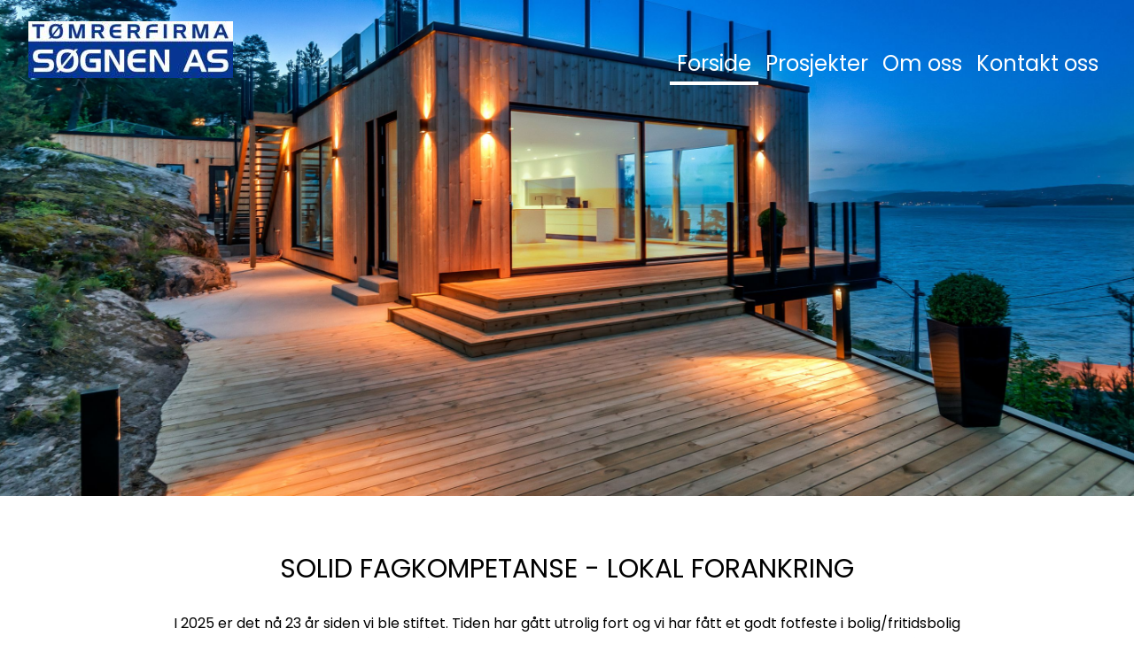

--- FILE ---
content_type: text/html;charset=UTF-8
request_url: https://sognen.no/
body_size: 2106
content:
<!DOCTYPE html><html lang="en"><head><meta charset="utf-8"><title>Tømrerfirma Søgnen</title><meta name="viewport" content="width=device-width,initial-scale=1"><link rel="stylesheet" href="/build/_assets/tailwind-EHZKWYA2.css"><link rel="stylesheet" href="/build/_assets/styles-G6ROXHGJ.css"></head><body class="text-base"><header class="relative h-72 sm:h-200 bg-cover bg-top" style="background-image:url(https://cdn.sanity.io/images/zqy1er7n/production/79527eedd3bd696d63b43b3cf684c0a21decfdbc-3872x2572.jpg?rect=0,631,3872,1659&amp;w=2880&amp;h=1234)"><div class="max-w-7xl mx-auto px-4 md:px-8"><nav class=" flex justify-between items-end text-white py-6 flex-wrap "><a href="/" class=""><img class="h-12 sm:h-16" src="https://cdn.sanity.io/images/zqy1er7n/production/d5d7be688d5ce16461200039932deefefb86b31c-1018x282.jpg?h=64" alt="Tømrerfirma Søgnen"></a><button data-collapse-toggle="navbar-cta" type="button" class="inline-flex items-center p-2 text-sm rounded-lg lg:hidden hover:ring-2 hover:ring-current -mr-3" aria-controls="navbar-cta" aria-expanded="true"><span class="sr-only">Åpne navigasjonsmeny</span><svg class="w-8 h-8" aria-hidden="true" fill="currentColor" viewBox="0 0 20 20" xmlns="http://www.w3.org/2000/svg"><path fill-rule="evenodd" d="M3 5a1 1 0 011-1h12a1 1 0 110 2H4a1 1 0 01-1-1zM3 10a1 1 0 011-1h12a1 1 0 110 2H4a1 1 0 01-1-1zM3 15a1 1 0 011-1h12a1 1 0 110 2H4a1 1 0 01-1-1z" clip-rule="evenodd"></path></svg></button><ul class="lg:flex gap-8 hidden"><li><a aria-current="page" class="text-2xl shadow-current shadow-header-link hover:shadow-header-link-active transition-shadow p-2 shadow-header-link-active" href="/">Forside</a></li><li><a class="text-2xl shadow-current shadow-header-link hover:shadow-header-link-active transition-shadow p-2" href="/prosjekter">Prosjekter</a></li><li><a class="text-2xl shadow-current shadow-header-link hover:shadow-header-link-active transition-shadow p-2" href="/om-oss">Om oss</a></li><li><a class="text-2xl shadow-current shadow-header-link hover:shadow-header-link-active transition-shadow p-2" href="/kontakt-oss">Kontakt oss</a></li></ul><div class="relative w-full"><ul class="lg:hidden gap-8 flex-auto w-full flex flex-col p-4 mt-4 border border-gray-100 rounded-md bg-gray-50 text-black absolute left-0 top-0 hidden flex"><div class="items-center justify-between w-full hidden" id="navbar-cta"><li class="mb-2"><a aria-current="page" class="inline-block hover:scale-105 hover:underline active" href="/">Forside</a></li><li class="mb-2"><a class="inline-block hover:scale-105 hover:underline" href="/prosjekter">Prosjekter</a></li><li class="mb-2"><a class="inline-block hover:scale-105 hover:underline" href="/om-oss">Om oss</a></li><li class="mb-2"><a class="inline-block hover:scale-105 hover:underline" href="/kontakt-oss">Kontakt oss</a></li></div></ul></div></nav></div><div class="absolute bottom-6 sm:bottom-8 md:bottom-12 right-4 md:right-8 block lg:hidden"><a class="px-6 py-2 text-lg bg-slate-700 text-white transition-colors hover:bg-slate-600 hover:underline rounded sm:text-xl sm:px-8 sm:py-4" href="/kontakt-oss">Ta kontakt</a></div></header><div><div class="max-w-7xl mx-auto px-4 md:px-8"><h1 class="text-center uppercase sm:mt-16 mt-8 mb-8 text-3xl">Solid fagkompetanse - lokal forankring</h1><p class="text-center mx-auto max-w-4xl mb-8">I 2025 er det nå 23 år siden vi ble stiftet. Tiden har gått utrolig fort og vi har fått et godt fotfeste i bolig/fritidsbolig marked på Nesodden der vi ønsker å være profilert som kvalitets-leverandør til kunden. Vi ønsker derfor å rette en stor takk til alle våre kunder og forbindelser som har fulgt oss på veien i disse årene. Vi lever av de referansene vi har her på Nesodden. Det er også grunn til å takke ansatte som sørger for å holde hjulene i gang. Vi har ansatte med lang erfaring i bransjen.</p><div class="grid gap-8 grid-cols-1 mb-16 md:grid-cols-3 sm:grid-cols-2"><div class="px-8 py-6 bg-gradient-to-b from-slate-200 via-slate-100 to-slate-200 rounded flex flex-wrap  relative"><div class="text-2xl mb-4 w-full">Tilbygg</div><div class="mb-8 text-base w-full">Hva koster egentlig tilbygget og hvor fort kan det stå klart for deg?</div><div class="self-end w-full"><a class="px-4 py-2 bg-slate-400 transition-colors hover:bg-slate-300 hover:underline rounded" href="/tjenester/tilbygg">Les mer</a></div></div><div class="px-8 py-6 bg-gradient-to-b from-slate-200 via-slate-100 to-slate-200 rounded flex flex-wrap  relative"><div class="text-2xl mb-4 w-full">Nybygg</div><div class="mb-8 text-base w-full">Har du bestemt deg for å føre opp ny bolig. Vi tar hele prosessen.</div><div class="self-end w-full"><a class="px-4 py-2 bg-slate-400 transition-colors hover:bg-slate-300 hover:underline rounded" href="/tjenester/nybygg">Les mer</a></div></div><div class="px-8 py-6 bg-gradient-to-b from-slate-200 via-slate-100 to-slate-200 rounded flex flex-wrap  relative"><div class="text-2xl mb-4 w-full">Oppgradering</div><div class="mb-8 text-base w-full">Vi har oppgradert trygge og varme boliger på Nesodden siden 2002.</div><div class="self-end w-full"><a class="px-4 py-2 bg-slate-400 transition-colors hover:bg-slate-300 hover:underline rounded" href="/tjenester/oppgradering">Les mer</a></div></div><div class="px-8 py-6 bg-gradient-to-b from-slate-200 via-slate-100 to-slate-200 rounded flex flex-wrap  relative"><div class="text-2xl mb-4 w-full">Blikkenslager</div><div class="mb-8 text-base w-full">Vi leverer blikkenslagertjenester. Store eller små oppdrag!</div><div class="self-end w-full"><a class="px-4 py-2 bg-slate-400 transition-colors hover:bg-slate-300 hover:underline rounded" href="/tjenester/blikkenslager">Les mer</a></div></div><div class="px-8 py-6 bg-gradient-to-b from-slate-200 via-slate-100 to-slate-200 rounded flex flex-wrap  relative"><div class="text-2xl mb-4 w-full">Bistand</div><div class="mb-8 text-base w-full">Teknisk tilstandsvurdering, tredjepartskontroll, fuktskade undersøkelser mm.</div><div class="self-end w-full"><a class="px-4 py-2 bg-slate-400 transition-colors hover:bg-slate-300 hover:underline rounded" href="/tjenester/bistand">Les mer</a></div></div><div class="px-8 py-6 bg-gradient-to-b from-slate-200 via-slate-100 to-slate-200 rounded flex flex-wrap  relative"><div class="text-2xl mb-4 w-full">Restaurering</div><div class="mb-8 text-base w-full">Gamle hus tas vare på og fremgangs metoden skal være riktig!</div><div class="self-end w-full"><a class="px-4 py-2 bg-slate-400 transition-colors hover:bg-slate-300 hover:underline rounded" href="/tjenester/restaurering">Les mer</a></div></div></div></div></div><div class="max-w-7xl mx-auto px-4 md:px-8"><img src="/sognen-2.jpg" alt="Solid fagkompetanse - lokal forankring"></div><footer class="bg-slate-200 bg-top py-12"><div class="max-w-7xl mx-auto px-4 md:px-8"><h1>Tømrerfirma Søgnen AS</h1><div class="block md:grid grid-cols-footer"><div class="mb-8 md:mb-0"><h4>Orgnummer: <span class="whitespace-nowrap">923 576 541</span></h4><h4>Besøksaddresse: Fjellstrandveien 33, 1458 Fjellstrand</h4></div><div><a class="inline-block hover:scale-105 hover:underline" href="/personvern-og-cookies">Personvern og cookies</a></div></div></div></footer><link rel="modulepreload" href="/build/_shared/chunk-IKMT2YPP.js"><link rel="modulepreload" href="/build/_shared/chunk-EMCELUUH.js"><link rel="modulepreload" href="/build/_shared/chunk-TOAMQMCD.js"><link rel="modulepreload" href="/build/_shared/chunk-LI7GU6GN.js"><link rel="modulepreload" href="/build/_shared/chunk-POLRYYQX.js"><link rel="modulepreload" href="/build/_shared/chunk-VZY4FO4J.js"><link rel="modulepreload" href="/build/root-VEB5Y3JM.js"><link rel="modulepreload" href="/build/_shared/chunk-7JPKRPCC.js"><link rel="modulepreload" href="/build/routes/index-Q4F2B5OW.js"></body></html>

--- FILE ---
content_type: text/css; charset=UTF-8
request_url: https://sognen.no/build/_assets/styles-G6ROXHGJ.css
body_size: -127
content:
@import url("https://fonts.googleapis.com/css?family=Poppins:400");

body {
  background: white;
  font-family: "Poppins", sans-serif;
  scrollbar-gutter: stable both-edges;
}


--- FILE ---
content_type: application/javascript; charset=UTF-8
request_url: https://sognen.no/build/_shared/chunk-TOAMQMCD.js
body_size: 2982
content:
var Q=Object.create;var g=Object.defineProperty;var W=Object.getOwnPropertyDescriptor;var Y=Object.getOwnPropertyNames;var X=Object.getPrototypeOf,Z=Object.prototype.hasOwnProperty;var ee=e=>g(e,"__esModule",{value:!0});var re=(e,r)=>()=>(e&&(r=e(e=0)),r);var j=(e,r)=>()=>(r||e((r={exports:{}}).exports,r),r.exports);var te=(e,r,t,o)=>{if(r&&typeof r=="object"||typeof r=="function")for(let n of Y(r))!Z.call(e,n)&&(t||n!=="default")&&g(e,n,{get:()=>r[n],enumerable:!(o=W(r,n))||o.enumerable});return e},ne=(e,r)=>te(ee(g(e!=null?Q(X(e)):{},"default",!r&&e&&e.__esModule?{get:()=>e.default,enumerable:!0}:{value:e,enumerable:!0})),e);var b=j((ve,P)=>{"use strict";y();var w=Object.getOwnPropertySymbols,oe=Object.prototype.hasOwnProperty,ue=Object.prototype.propertyIsEnumerable;function ie(e){if(e==null)throw new TypeError("Object.assign cannot be called with null or undefined");return Object(e)}function fe(){try{if(!Object.assign)return!1;var e=new String("abc");if(e[5]="de",Object.getOwnPropertyNames(e)[0]==="5")return!1;for(var r={},t=0;t<10;t++)r["_"+String.fromCharCode(t)]=t;var o=Object.getOwnPropertyNames(r).map(function(i){return r[i]});if(o.join("")!=="0123456789")return!1;var n={};return"abcdefghijklmnopqrst".split("").forEach(function(i){n[i]=i}),Object.keys(Object.assign({},n)).join("")==="abcdefghijklmnopqrst"}catch{return!1}}P.exports=fe()?Object.assign:function(e,r){for(var t,o=ie(e),n,i=1;i<arguments.length;i++){t=Object(arguments[i]);for(var c in t)oe.call(t,c)&&(o[c]=t[c]);if(w){n=w(t);for(var f=0;f<n.length;f++)ue.call(t,n[f])&&(o[n[f]]=t[n[f]])}}return o}});var G=j(u=>{"use strict";y();var E=b(),v=60103,A=60106;u.Fragment=60107;u.StrictMode=60108;u.Profiler=60114;var I=60109,N=60110,U=60112;u.Suspense=60113;var F=60115,M=60116;typeof Symbol=="function"&&Symbol.for&&(l=Symbol.for,v=l("react.element"),A=l("react.portal"),u.Fragment=l("react.fragment"),u.StrictMode=l("react.strict_mode"),u.Profiler=l("react.profiler"),I=l("react.provider"),N=l("react.context"),U=l("react.forward_ref"),u.Suspense=l("react.suspense"),F=l("react.memo"),M=l("react.lazy"));var l,x=typeof Symbol=="function"&&Symbol.iterator;function ce(e){return e===null||typeof e!="object"?null:(e=x&&e[x]||e["@@iterator"],typeof e=="function"?e:null)}function h(e){for(var r="https://reactjs.org/docs/error-decoder.html?invariant="+e,t=1;t<arguments.length;t++)r+="&args[]="+encodeURIComponent(arguments[t]);return"Minified React error #"+e+"; visit "+r+" for the full message or use the non-minified dev environment for full errors and additional helpful warnings."}var D={isMounted:function(){return!1},enqueueForceUpdate:function(){},enqueueReplaceState:function(){},enqueueSetState:function(){}},L={};function d(e,r,t){this.props=e,this.context=r,this.refs=L,this.updater=t||D}d.prototype.isReactComponent={};d.prototype.setState=function(e,r){if(typeof e!="object"&&typeof e!="function"&&e!=null)throw Error(h(85));this.updater.enqueueSetState(this,e,r,"setState")};d.prototype.forceUpdate=function(e){this.updater.enqueueForceUpdate(this,e,"forceUpdate")};function T(){}T.prototype=d.prototype;function k(e,r,t){this.props=e,this.context=r,this.refs=L,this.updater=t||D}var C=k.prototype=new T;C.constructor=k;E(C,d.prototype);C.isPureReactComponent=!0;var $={current:null},V=Object.prototype.hasOwnProperty,B={key:!0,ref:!0,__self:!0,__source:!0};function z(e,r,t){var o,n={},i=null,c=null;if(r!=null)for(o in r.ref!==void 0&&(c=r.ref),r.key!==void 0&&(i=""+r.key),r)V.call(r,o)&&!B.hasOwnProperty(o)&&(n[o]=r[o]);var f=arguments.length-2;if(f===1)n.children=t;else if(1<f){for(var s=Array(f),a=0;a<f;a++)s[a]=arguments[a+2];n.children=s}if(e&&e.defaultProps)for(o in f=e.defaultProps,f)n[o]===void 0&&(n[o]=f[o]);return{$$typeof:v,type:e,key:i,ref:c,props:n,_owner:$.current}}function se(e,r){return{$$typeof:v,type:e.type,key:r,ref:e.ref,props:e.props,_owner:e._owner}}function R(e){return typeof e=="object"&&e!==null&&e.$$typeof===v}function le(e){var r={"=":"=0",":":"=2"};return"$"+e.replace(/[=:]/g,function(t){return r[t]})}var q=/\/+/g;function S(e,r){return typeof e=="object"&&e!==null&&e.key!=null?le(""+e.key):r.toString(36)}function _(e,r,t,o,n){var i=typeof e;(i==="undefined"||i==="boolean")&&(e=null);var c=!1;if(e===null)c=!0;else switch(i){case"string":case"number":c=!0;break;case"object":switch(e.$$typeof){case v:case A:c=!0}}if(c)return c=e,n=n(c),e=o===""?"."+S(c,0):o,Array.isArray(n)?(t="",e!=null&&(t=e.replace(q,"$&/")+"/"),_(n,r,t,"",function(a){return a})):n!=null&&(R(n)&&(n=se(n,t+(!n.key||c&&c.key===n.key?"":(""+n.key).replace(q,"$&/")+"/")+e)),r.push(n)),1;if(c=0,o=o===""?".":o+":",Array.isArray(e))for(var f=0;f<e.length;f++){i=e[f];var s=o+S(i,f);c+=_(i,r,t,s,n)}else if(s=ce(e),typeof s=="function")for(e=s.call(e),f=0;!(i=e.next()).done;)i=i.value,s=o+S(i,f++),c+=_(i,r,t,s,n);else if(i==="object")throw r=""+e,Error(h(31,r==="[object Object]"?"object with keys {"+Object.keys(e).join(", ")+"}":r));return c}function m(e,r,t){if(e==null)return e;var o=[],n=0;return _(e,o,"","",function(i){return r.call(t,i,n++)}),o}function ae(e){if(e._status===-1){var r=e._result;r=r(),e._status=0,e._result=r,r.then(function(t){e._status===0&&(t=t.default,e._status=1,e._result=t)},function(t){e._status===0&&(e._status=2,e._result=t)})}if(e._status===1)return e._result;throw e._result}var H={current:null};function p(){var e=H.current;if(e===null)throw Error(h(321));return e}var pe={ReactCurrentDispatcher:H,ReactCurrentBatchConfig:{transition:0},ReactCurrentOwner:$,IsSomeRendererActing:{current:!1},assign:E};u.Children={map:m,forEach:function(e,r,t){m(e,function(){r.apply(this,arguments)},t)},count:function(e){var r=0;return m(e,function(){r++}),r},toArray:function(e){return m(e,function(r){return r})||[]},only:function(e){if(!R(e))throw Error(h(143));return e}};u.Component=d;u.PureComponent=k;u.__SECRET_INTERNALS_DO_NOT_USE_OR_YOU_WILL_BE_FIRED=pe;u.cloneElement=function(e,r,t){if(e==null)throw Error(h(267,e));var o=E({},e.props),n=e.key,i=e.ref,c=e._owner;if(r!=null){if(r.ref!==void 0&&(i=r.ref,c=$.current),r.key!==void 0&&(n=""+r.key),e.type&&e.type.defaultProps)var f=e.type.defaultProps;for(s in r)V.call(r,s)&&!B.hasOwnProperty(s)&&(o[s]=r[s]===void 0&&f!==void 0?f[s]:r[s])}var s=arguments.length-2;if(s===1)o.children=t;else if(1<s){f=Array(s);for(var a=0;a<s;a++)f[a]=arguments[a+2];o.children=f}return{$$typeof:v,type:e.type,key:n,ref:i,props:o,_owner:c}};u.createContext=function(e,r){return r===void 0&&(r=null),e={$$typeof:N,_calculateChangedBits:r,_currentValue:e,_currentValue2:e,_threadCount:0,Provider:null,Consumer:null},e.Provider={$$typeof:I,_context:e},e.Consumer=e};u.createElement=z;u.createFactory=function(e){var r=z.bind(null,e);return r.type=e,r};u.createRef=function(){return{current:null}};u.forwardRef=function(e){return{$$typeof:U,render:e}};u.isValidElement=R;u.lazy=function(e){return{$$typeof:M,_payload:{_status:-1,_result:e},_init:ae}};u.memo=function(e,r){return{$$typeof:F,type:e,compare:r===void 0?null:r}};u.useCallback=function(e,r){return p().useCallback(e,r)};u.useContext=function(e,r){return p().useContext(e,r)};u.useDebugValue=function(){};u.useEffect=function(e,r){return p().useEffect(e,r)};u.useImperativeHandle=function(e,r,t){return p().useImperativeHandle(e,r,t)};u.useLayoutEffect=function(e,r){return p().useLayoutEffect(e,r)};u.useMemo=function(e,r){return p().useMemo(e,r)};u.useReducer=function(e,r,t){return p().useReducer(e,r,t)};u.useRef=function(e){return p().useRef(e)};u.useState=function(e){return p().useState(e)};u.version="17.0.2"});var K=j((he,J)=>{"use strict";y();J.exports=G()});var O,y=re(()=>{O=ne(K())});export{re as a,j as b,ne as c,b as d,K as e,O as f,y as g};
/*
object-assign
(c) Sindre Sorhus
@license MIT
*/
/** @license React v17.0.2
 * react.production.min.js
 *
 * Copyright (c) Facebook, Inc. and its affiliates.
 *
 * This source code is licensed under the MIT license found in the
 * LICENSE file in the root directory of this source tree.
 */


--- FILE ---
content_type: application/javascript; charset=UTF-8
request_url: https://sognen.no/build/_shared/chunk-EMCELUUH.js
body_size: 13910
content:
import{a as Oe,c as ie,e as le,g as b}from"/build/_shared/chunk-TOAMQMCD.js";function ve(){return ve=Object.assign||function(e){for(var t=1;t<arguments.length;t++){var n=arguments[t];for(var r in n)Object.prototype.hasOwnProperty.call(n,r)&&(e[r]=n[r])}return e},ve.apply(this,arguments)}var wt=Oe(()=>{b()});function Nt(e){e===void 0&&(e={});var t=e,n=t.window,r=n===void 0?document.defaultView:n,a=r.history;function o(){var w=r.location,S=w.pathname,k=w.search,$=w.hash,V=a.state||{};return[V.idx,Et({pathname:S,search:k,hash:$,state:V.usr||null,key:V.key||"default"})]}var i=null;function s(){if(i)m.call(i),i=null;else{var w=j.Pop,S=o(),k=S[0],$=S[1];if(m.length){if(k!=null){var V=c-k;V&&(i={action:w,location:$,retry:function(){Y(V*-1)}},Y(V))}}else I(w)}}r.addEventListener(Nn,s);var p=j.Pop,l=o(),c=l[0],g=l[1],y=St(),m=St();c==null&&(c=0,a.replaceState(ve({},a.state,{idx:c}),""));function v(w){return typeof w=="string"?w:ge(w)}function P(w,S){return S===void 0&&(S=null),Et(ve({pathname:g.pathname,hash:"",search:""},typeof w=="string"?J(w):w,{state:S,key:Pn()}))}function A(w,S){return[{usr:w.state,key:w.key,idx:S},v(w)]}function H(w,S,k){return!m.length||(m.call({action:w,location:S,retry:k}),!1)}function I(w){p=w;var S=o();c=S[0],g=S[1],y.call({action:p,location:g})}function he(w,S){var k=j.Push,$=P(w,S);function V(){he(w,S)}if(H(k,$,V)){var G=A($,c+1),be=G[0],me=G[1];try{a.pushState(be,"",me)}catch{r.location.assign(me)}I(k)}}function pe(w,S){var k=j.Replace,$=P(w,S);function V(){pe(w,S)}if(H(k,$,V)){var G=A($,c),be=G[0],me=G[1];a.replaceState(be,"",me),I(k)}}function Y(w){a.go(w)}var W={get action(){return p},get location(){return g},createHref:v,push:he,replace:pe,go:Y,back:function(){Y(-1)},forward:function(){Y(1)},listen:function(S){return y.push(S)},block:function(S){var k=m.push(S);return m.length===1&&r.addEventListener(bt,xt),function(){k(),m.length||r.removeEventListener(bt,xt)}}};return W}function xt(e){e.preventDefault(),e.returnValue=""}function St(){var e=[];return{get length(){return e.length},push:function(n){return e.push(n),function(){e=e.filter(function(r){return r!==n})}},call:function(n){e.forEach(function(r){return r&&r(n)})}}}function Pn(){return Math.random().toString(36).substr(2,8)}function ge(e){var t=e.pathname,n=t===void 0?"/":t,r=e.search,a=r===void 0?"":r,o=e.hash,i=o===void 0?"":o;return a&&a!=="?"&&(n+=a.charAt(0)==="?"?a:"?"+a),i&&i!=="#"&&(n+=i.charAt(0)==="#"?i:"#"+i),n}function J(e){var t={};if(e){var n=e.indexOf("#");n>=0&&(t.hash=e.substr(n),e=e.substr(0,n));var r=e.indexOf("?");r>=0&&(t.search=e.substr(r),e=e.substr(0,r)),e&&(t.pathname=e)}return t}var j,Et,bt,Nn,Re=Oe(()=>{b();wt();(function(e){e.Pop="POP",e.Push="PUSH",e.Replace="REPLACE"})(j||(j={}));Et=function(e){return e},bt="beforeunload",Nn="popstate"});function q(e,t){if(!e)throw new Error(t)}function Lt(e){return Qe(e.context)}function Be(e){let{basename:t="/",children:n=null,location:r,navigationType:a=j.Pop,navigator:o,static:i=!1}=e;ce()&&q(!1);let s=Mt(t),p=(0,x.useMemo)(()=>({basename:s,navigator:o,static:i}),[s,o,i]);typeof r=="string"&&(r=J(r));let{pathname:l="/",search:c="",hash:g="",state:y=null,key:m="default"}=r,v=(0,x.useMemo)(()=>{let P=Ot(l,s);return P==null?null:{pathname:P,search:c,hash:g,state:y,key:m}},[s,l,c,g,y,m]);return v==null?null:(0,x.createElement)(Me.Provider,{value:p},(0,x.createElement)(_e.Provider,{children:n,value:{location:v,navigationType:a}}))}function se(e){ce()||q(!1);let{basename:t,navigator:n}=(0,x.useContext)(Me),{hash:r,pathname:a,search:o}=ee(e),i=a;if(t!=="/"){let s=Wn(e),p=s!=null&&s.endsWith("/");i=a==="/"?t+(p?"/":""):Z([t,a])}return n.createHref({pathname:i,search:o,hash:r})}function ce(){return(0,x.useContext)(_e)!=null}function M(){return ce()||q(!1),(0,x.useContext)(_e).location}function Ln(e){ce()||q(!1);let{pathname:t}=M();return(0,x.useMemo)(()=>et(e,t),[t,e])}function ue(){ce()||q(!1);let{basename:e,navigator:t}=(0,x.useContext)(Me),{matches:n}=(0,x.useContext)(we),{pathname:r}=M(),a=JSON.stringify(n.map(s=>s.pathnameBase)),o=(0,x.useRef)(!1);return(0,x.useEffect)(()=>{o.current=!0}),(0,x.useCallback)(function(s,p){if(p===void 0&&(p={}),!o.current)return;if(typeof s=="number"){t.go(s);return}let l=Dt(s,JSON.parse(a),r);e!=="/"&&(l.pathname=Z([e,l.pathname])),(p.replace?t.replace:t.push)(l,p.state)},[e,t,a,r])}function Qe(e){let t=(0,x.useContext)(we).outlet;return t&&(0,x.createElement)(Cn.Provider,{value:e},t)}function ee(e){let{matches:t}=(0,x.useContext)(we),{pathname:n}=M(),r=JSON.stringify(t.map(a=>a.pathnameBase));return(0,x.useMemo)(()=>Dt(e,JSON.parse(r),n),[e,r,n])}function Ze(e,t){ce()||q(!1);let{matches:n}=(0,x.useContext)(we),r=n[n.length-1],a=r?r.params:{},o=r?r.pathname:"/",i=r?r.pathnameBase:"/",s=r&&r.route,p=M(),l;if(t){var c;let v=typeof t=="string"?J(t):t;i==="/"||((c=v.pathname)==null?void 0:c.startsWith(i))||q(!1),l=v}else l=p;let g=l.pathname||"/",y=i==="/"?g:g.slice(i.length)||"/",m=Te(e,{pathname:y});return Hn(m&&m.map(v=>Object.assign({},v,{params:Object.assign({},a,v.params),pathname:Z([i,v.pathname]),pathnameBase:v.pathnameBase==="/"?i:Z([i,v.pathnameBase])})),n)}function Te(e,t,n){n===void 0&&(n="/");let r=typeof t=="string"?J(t):t,a=Ot(r.pathname||"/",n);if(a==null)return null;let o=Ct(e);kn(o);let i=null;for(let s=0;i==null&&s<o.length;++s)i=An(o[s],a);return i}function Ct(e,t,n,r){return t===void 0&&(t=[]),n===void 0&&(n=[]),r===void 0&&(r=""),e.forEach((a,o)=>{let i={relativePath:a.path||"",caseSensitive:a.caseSensitive===!0,childrenIndex:o,route:a};i.relativePath.startsWith("/")&&(i.relativePath.startsWith(r)||q(!1),i.relativePath=i.relativePath.slice(r.length));let s=Z([r,i.relativePath]),p=n.concat(i);a.children&&a.children.length>0&&(a.index===!0&&q(!1),Ct(a.children,t,p,s)),!(a.path==null&&!a.index)&&t.push({path:s,score:In(s,a.index),routesMeta:p})}),t}function kn(e){e.sort((t,n)=>t.score!==n.score?n.score-t.score:Fn(t.routesMeta.map(r=>r.childrenIndex),n.routesMeta.map(r=>r.childrenIndex)))}function In(e,t){let n=e.split("/"),r=n.length;return n.some(Pt)&&(r+=Tn),t&&(r+=Mn),n.filter(a=>!Pt(a)).reduce((a,o)=>a+(Dn.test(o)?On:o===""?_n:Bn),r)}function Fn(e,t){return e.length===t.length&&e.slice(0,-1).every((r,a)=>r===t[a])?e[e.length-1]-t[t.length-1]:0}function An(e,t){let{routesMeta:n}=e,r={},a="/",o=[];for(let i=0;i<n.length;++i){let s=n[i],p=i===n.length-1,l=a==="/"?t:t.slice(a.length)||"/",c=et({path:s.relativePath,caseSensitive:s.caseSensitive,end:p},l);if(!c)return null;Object.assign(r,c.params);let g=s.route;o.push({params:r,pathname:Z([a,c.pathname]),pathnameBase:Mt(Z([a,c.pathnameBase])),route:g}),c.pathnameBase!=="/"&&(a=Z([a,c.pathnameBase]))}return o}function Hn(e,t){return t===void 0&&(t=[]),e==null?null:e.reduceRight((n,r,a)=>(0,x.createElement)(we.Provider,{children:r.route.element!==void 0?r.route.element:n,value:{outlet:n,matches:t.concat(e.slice(0,a+1))}}),null)}function et(e,t){typeof e=="string"&&(e={path:e,caseSensitive:!1,end:!0});let[n,r]=$n(e.path,e.caseSensitive,e.end),a=t.match(n);if(!a)return null;let o=a[0],i=o.replace(/(.)\/+$/,"$1"),s=a.slice(1);return{params:r.reduce((l,c,g)=>{if(c==="*"){let y=s[g]||"";i=o.slice(0,o.length-y.length).replace(/(.)\/+$/,"$1")}return l[c]=Vn(s[g]||"",c),l},{}),pathname:o,pathnameBase:i,pattern:e}}function $n(e,t,n){t===void 0&&(t=!1),n===void 0&&(n=!0);let r=[],a="^"+e.replace(/\/*\*?$/,"").replace(/^\/*/,"/").replace(/[\\.*+^$?{}|()[\]]/g,"\\$&").replace(/:(\w+)/g,(i,s)=>(r.push(s),"([^\\/]+)"));return e.endsWith("*")?(r.push("*"),a+=e==="*"||e==="/*"?"(.*)$":"(?:\\/(.+)|\\/*)$"):a+=n?"\\/*$":"(?:(?=[.~-]|%[0-9A-F]{2})|\\b|\\/|$)",[new RegExp(a,t?void 0:"i"),r]}function Vn(e,t){try{return decodeURIComponent(e)}catch{return e}}function kt(e,t){t===void 0&&(t="/");let{pathname:n,search:r="",hash:a=""}=typeof e=="string"?J(e):e;return{pathname:n?n.startsWith("/")?n:Un(n,t):t,search:jn(r),hash:Jn(a)}}function Un(e,t){let n=t.replace(/\/+$/,"").split("/");return e.split("/").forEach(a=>{a===".."?n.length>1&&n.pop():a!=="."&&n.push(a)}),n.length>1?n.join("/"):"/"}function Dt(e,t,n){let r=typeof e=="string"?J(e):e,a=e===""||r.pathname===""?"/":r.pathname,o;if(a==null)o=n;else{let s=t.length-1;if(a.startsWith("..")){let p=a.split("/");for(;p[0]==="..";)p.shift(),s-=1;r.pathname=p.join("/")}o=s>=0?t[s]:"/"}let i=kt(r,o);return a&&a!=="/"&&a.endsWith("/")&&!i.pathname.endsWith("/")&&(i.pathname+="/"),i}function Wn(e){return e===""||e.pathname===""?"/":typeof e=="string"?J(e).pathname:e.pathname}function Ot(e,t){if(t==="/")return e;if(!e.toLowerCase().startsWith(t.toLowerCase()))return null;let n=e.charAt(t.length);return n&&n!=="/"?null:e.slice(t.length)||"/"}var x,Me,_e,we,Cn,Dn,On,Mn,_n,Bn,Tn,Pt,Z,Mt,jn,Jn,tt=Oe(()=>{b();x=ie(le());Re();Re();Me=(0,x.createContext)(null),_e=(0,x.createContext)(null),we=(0,x.createContext)({outlet:null,matches:[]});Cn=(0,x.createContext)(null);Dn=/^:\w+$/,On=3,Mn=2,_n=1,Bn=10,Tn=-2,Pt=e=>e==="*";Z=e=>e.join("/").replace(/\/\/+/g,"/"),Mt=e=>e.replace(/\/+$/,"").replace(/^\/*/,"/"),jn=e=>!e||e==="?"?"":e.startsWith("?")?e:"?"+e,Jn=e=>!e||e==="#"?"":e.startsWith("#")?e:"#"+e});function Ie(){return Ie=Object.assign||function(e){for(var t=1;t<arguments.length;t++){var n=arguments[t];for(var r in n)Object.prototype.hasOwnProperty.call(n,r)&&(e[r]=n[r])}return e},Ie.apply(this,arguments)}function _t(e,t){if(e==null)return{};var n={},r=Object.keys(e),a,o;for(o=0;o<r.length;o++)a=r[o],!(t.indexOf(a)>=0)&&(n[a]=e[a]);return n}function Gn(e){return!!(e.metaKey||e.altKey||e.ctrlKey||e.shiftKey)}function Qn(e,t){let{target:n,replace:r,state:a}=t===void 0?{}:t,o=ue(),i=M(),s=ee(e);return(0,T.useCallback)(p=>{if(p.button===0&&(!n||n==="_self")&&!Gn(p)){p.preventDefault();let l=!!r||ge(i)===ge(s);o(e,{replace:l,state:a})}},[i,o,s,r,a,n,e])}function Zn(e){let t=(0,T.useRef)(nt(e)),n=M(),r=(0,T.useMemo)(()=>{let i=nt(n.search);for(let s of t.current.keys())i.has(s)||t.current.getAll(s).forEach(p=>{i.append(s,p)});return i},[n.search]),a=ue(),o=(0,T.useCallback)((i,s)=>{a("?"+nt(i),s)},[a]);return[r,o]}function nt(e){return e===void 0&&(e=""),new URLSearchParams(typeof e=="string"||Array.isArray(e)||e instanceof URLSearchParams?e:Object.keys(e).reduce((t,n)=>{let r=e[n];return t.concat(Array.isArray(r)?r.map(a=>[n,a]):[[n,r]])},[]))}var T,zn,qn,rt,Bt,Ne=Oe(()=>{b();T=ie(le());tt();tt();zn=["onClick","reloadDocument","replace","state","target","to"],qn=["aria-current","caseSensitive","className","end","style","to","children"];rt=(0,T.forwardRef)(function(t,n){let{onClick:r,reloadDocument:a,replace:o=!1,state:i,target:s,to:p}=t,l=_t(t,zn),c=se(p),g=Qn(p,{replace:o,state:i,target:s});function y(m){r&&r(m),!m.defaultPrevented&&!a&&g(m)}return(0,T.createElement)("a",Ie({},l,{href:c,onClick:y,ref:n,target:s}))}),Bt=(0,T.forwardRef)(function(t,n){let{"aria-current":r="page",caseSensitive:a=!1,className:o="",end:i=!1,style:s,to:p,children:l}=t,c=_t(t,qn),g=M(),y=ee(p),m=g.pathname,v=y.pathname;a||(m=m.toLowerCase(),v=v.toLowerCase());let P=m===v||!i&&m.startsWith(v)&&m.charAt(v.length)==="/",A=P?r:void 0,H;typeof o=="function"?H=o({isActive:P}):H=[o,P?"active":null].filter(Boolean).join(" ");let I=typeof s=="function"?s({isActive:P}):s;return(0,T.createElement)(rt,Ie({},c,{"aria-current":A,className:H,ref:n,style:I,to:p}),typeof l=="function"?l({isActive:P}):l)})});b();Re();var ne=ie(le());b();b();function D(){return D=Object.assign||function(e){for(var t=1;t<arguments.length;t++){var n=arguments[t];for(var r in n)Object.prototype.hasOwnProperty.call(n,r)&&(e[r]=n[r])}return e},D.apply(this,arguments)}var f=ie(le());Ne();b();var L=ie(le());var Fe=class extends L.default.Component{constructor(t){super(t);this.state={error:t.error||null,location:t.location}}static getDerivedStateFromError(t){return{error:t}}static getDerivedStateFromProps(t,n){return n.location!==t.location?{error:t.error||null,location:t.location}:{error:t.error||n.error,location:n.location}}render(){return this.state.error?L.default.createElement(this.props.component,{error:this.state.error}):this.props.children}};function Tt({error:e}){return console.error(e),L.default.createElement("html",{lang:"en"},L.default.createElement("head",null,L.default.createElement("meta",{charSet:"utf-8"}),L.default.createElement("meta",{name:"viewport",content:"width=device-width,initial-scale=1,viewport-fit=cover"}),L.default.createElement("title",null,"Application Error!")),L.default.createElement("body",null,L.default.createElement("main",{style:{fontFamily:"system-ui, sans-serif",padding:"2rem"}},L.default.createElement("h1",{style:{fontSize:"24px"}},"Application Error"),L.default.createElement("pre",{style:{padding:"2rem",background:"hsla(10, 50%, 50%, 0.1)",color:"red",overflow:"auto"}},e.stack)),L.default.createElement("script",{dangerouslySetInnerHTML:{__html:`
              console.log(
                "\u{1F4BF} Hey developer\u{1F44B}. You can provide a way better UX than this when your app throws errors. Check out https://remix.run/guides/errors for more information."
              );
            `}})))}var It=L.default.createContext(void 0);function er(){return(0,L.useContext)(It)}function at({catch:e,component:t,children:n}){return e?L.default.createElement(It.Provider,{value:e},L.default.createElement(t,null)):L.default.createElement(L.default.Fragment,null,n)}function Ft(){let e=er();return L.default.createElement("html",{lang:"en"},L.default.createElement("head",null,L.default.createElement("meta",{charSet:"utf-8"}),L.default.createElement("meta",{name:"viewport",content:"width=device-width,initial-scale=1,viewport-fit=cover"}),L.default.createElement("title",null,"Unhandled Thrown Response!")),L.default.createElement("body",null,L.default.createElement("h1",{style:{fontFamily:"system-ui, sans-serif",padding:"2rem"}},e.status," ",e.statusText),L.default.createElement("script",{dangerouslySetInnerHTML:{__html:`
              console.log(
                "\u{1F4BF} Hey developer\u{1F44B}. You can provide a way better UX than this when your app throws 404s (and other responses). Check out https://remix.run/guides/not-found for more information."
              );
            `}})))}b();function O(e,t){if(e===!1||e===null||typeof e>"u")throw new Error(t)}b();Re();b();async function Ae(e,t){if(e.id in t)return t[e.id];try{let n=await import(e.module);return t[e.id]=n,n}catch{return window.location.reload(),new Promise(()=>{})}}function At(e,t,n){let r=e.map(o=>{var i;let s=t[o.route.id];return((i=s.links)===null||i===void 0?void 0:i.call(s))||[]}).flat(1),a=rr(e,n);return ar(r,a)}async function Ht(e){if(!e.links)return;let t=e.links();if(!t)return;let n=[];for(let a of t)!He(a)&&a.rel==="stylesheet"&&n.push({...a,rel:"preload",as:"style"});let r=n.filter(a=>!a.media||window.matchMedia(a.media).matches);await Promise.all(r.map(tr))}async function tr(e){return new Promise(t=>{let n=document.createElement("link");Object.assign(n,e);function r(){document.head.contains(n)&&document.head.removeChild(n)}n.onload=()=>{r(),t()},n.onerror=()=>{r(),t()},document.head.appendChild(n)})}function He(e){return e!=null&&typeof e.page=="string"}function nr(e){return e!=null&&typeof e.rel=="string"&&typeof e.href=="string"}async function $t(e,t){return(await Promise.all(e.map(async r=>{let a=await Ae(r.route,t);return a.links?a.links():[]}))).flat(1).filter(nr).filter(r=>r.rel==="stylesheet"||r.rel==="preload").map(({rel:r,...a})=>r==="preload"?{rel:"prefetch",...a}:{rel:"prefetch",as:"style",...a})}function ot(e,t,n,r,a){let o=Wt(e),i=(l,c)=>n[c]?l.route.id!==n[c].route.id:!0,s=(l,c)=>{var g;return n[c].pathname!==l.pathname||((g=n[c].route.path)===null||g===void 0?void 0:g.endsWith("*"))&&n[c].params["*"]!==l.params["*"]};return a==="data"&&r.search!==o.search?t.filter((l,c)=>l.route.hasLoader?i(l,c)||s(l,c)?!0:l.route.shouldReload?l.route.shouldReload({params:l.params,prevUrl:new URL(r.pathname+r.search+r.hash,window.origin),url:new URL(e,window.origin)}):!0:!1):t.filter((l,c)=>(a==="assets"||l.route.hasLoader)&&(i(l,c)||s(l,c)))}function Vt(e,t,n){let r=Wt(e);return it(t.filter(a=>n.routes[a.route.id].hasLoader).map(a=>{let{pathname:o,search:i}=r,s=new URLSearchParams(i);return s.set("_data",a.route.id),`${o}?${s}`}))}function Ut(e,t){return it(e.map(n=>{let r=t.routes[n.route.id],a=[r.module];return r.imports&&(a=a.concat(r.imports)),a}).flat(1))}function rr(e,t){return it(e.map(n=>{let r=t.routes[n.route.id],a=[r.module];return r.imports&&(a=a.concat(r.imports)),a}).flat(1))}function it(e){return[...new Set(e)]}function ar(e,t){let n=new Set,r=new Set(t);return e.reduce((a,o)=>{if(!He(o)&&o.as==="script"&&o.href&&r.has(o.href))return a;let s=JSON.stringify(o);return n.has(s)||(n.add(s),a.push(o)),a},[])}function Wt(e){let t=J(e);return t.search===void 0&&(t.search=""),t}b();function lt(e){return{__html:e}}b();var Zt=ie(le());b();function st(e){return e instanceof Response&&e.headers.get("X-Remix-Catch")!=null}function or(e){return e instanceof Response&&e.headers.get("X-Remix-Error")!=null}function jt(e){return e instanceof Response&&e.headers.get("X-Remix-Redirect")!=null}async function ct(e,t,n,r){e.searchParams.set("_data",t);let a=r?ir(r,n):{credentials:"same-origin",signal:n},o=await fetch(e.href,a);if(or(o)){let i=await o.json(),s=new Error(i.message);return s.stack=i.stack,s}return o}async function Pe(e){let t=e.headers.get("Content-Type");return t&&/\bapplication\/json\b/.test(t)?e.json():e.text()}function ir(e,t){let{encType:n,method:r,formData:a}=e,o,i=a;if(n==="application/x-www-form-urlencoded"){i=new URLSearchParams;for(let[s,p]of a)O(typeof p=="string",'File inputs are not supported with encType "application/x-www-form-urlencoded", please use "multipart/form-data" instead.'),i.append(s,p);o={"Content-Type":n}}return{method:r,body:i,signal:t,credentials:"same-origin",headers:o}}b();Re();b();Ne();function de(e,t){let n=Te(e,t);return n?n.map(r=>({params:r.params,pathname:r.pathname,route:r.route})):null}var ke=class{constructor(t,n,r){this.status=t,this.statusText=n,this.data=r}};function Jt(e){return["POST","PUT","PATCH","DELETE"].includes(e.method)}function Yt(e){return e.method==="GET"}function We(e){return Boolean(e.state)&&e.state.isRedirect}function lr(e){return We(e)&&e.state.type==="loader"}function sr(e){return We(e)&&e.state.type==="action"}function cr(e){return We(e)&&e.state.type==="fetchAction"}function ur(e){return We(e)&&e.state.type==="loaderSubmission"}var je=class{constructor(t){this.location=typeof t=="string"?t:t.pathname+t.search}},te={state:"idle",submission:void 0,location:void 0,type:"idle"},dr={state:"idle",type:"init",data:void 0,submission:void 0};function Gt(e){let{routes:t}=e,n,r=new Map,a=0,o=-1,i=new Map,s=new Set,p=de(t,e.location);p||(p=[{params:{},pathname:"",route:t[0]}]);let l={location:e.location,loaderData:e.loaderData||{},actionData:e.actionData,catch:e.catch,error:e.error,catchBoundaryId:e.catchBoundaryId||null,errorBoundaryId:e.errorBoundaryId||null,matches:p,nextMatches:void 0,transition:te,fetchers:new Map};function c(d){d.transition&&d.transition===te&&(n=void 0),l=Object.assign({},l,d),e.onChange(l)}function g(){return l}function y(d){return l.fetchers.get(d)||dr}function m(d,u){l.fetchers.set(d,u)}function v(d){r.has(d)&&qe(d),i.delete(d),s.delete(d),l.fetchers.delete(d)}async function P(d){switch(d.type){case"navigation":{let{action:u,location:h,submission:R}=d,E=de(t,h);E?!R&&wn(h)?await me(h,E):u===j.Pop?await ze(h,E):R&&Jt(R)?await G(h,R,E):R&&Yt(R)?await be(h,R,E):sr(h)?await Rn(h,E):ur(h)?await vn(h,E):lr(h)?await yn(h,E):cr(h)?await gn(h,E):await ze(h,E):(E=[{params:{},pathname:"",route:t[0]}],await V(h,E)),o=-1;break}case"fetcher":{let{key:u,submission:h,href:R}=d,E=de(t,R);O(E,"No matches found"),r.has(u)&&qe(u);let C=I(new URL(R,window.location.href),E);h&&Jt(h)?await he(u,h,C):h&&Yt(h)?await w(R,u,h,C):await S(R,u,C);break}default:throw new Error(`Unknown data event type: ${d.type}`)}}function A(){K();for(let[,d]of r)d.abort()}function H(d){for(let u of d.searchParams.getAll("index"))if(u==="")return!0;return!1}function I(d,u){let h=u.slice(-1)[0];return!H(d)&&h.route.id.endsWith("/index")?u.slice(-2)[0]:h}async function he(d,u,h){let R=l.fetchers.get(d),E={state:"submitting",type:"actionSubmission",submission:u,data:(R==null?void 0:R.data)||void 0};m(d,E),c({fetchers:new Map(l.fetchers)});let C=new AbortController;r.set(d,C);let N=await Xt(u,h,C.signal);if(C.signal.aborted)return;if(Le(N)){let oe={isRedirect:!0,type:"fetchAction"};s.add(d),e.onRedirect(N.value.location,oe),m(d,{state:"loading",type:"actionRedirect",submission:u,data:void 0}),c({fetchers:new Map(l.fetchers)});return}if($(h,d,N)||await k(h,d,N))return;let _={state:"loading",type:"actionReload",data:N.value,submission:u};m(d,_),c({fetchers:new Map(l.fetchers)});let B=Ve(N)?N:void 0,X=Ce(N)?N:void 0,xe=++a;i.set(d,xe);let Se=l.nextMatches||l.matches,Ge=fe(l.transition.location||l.location),ae=await Kt(l,Ee(Ge),Se,C.signal,B,X,u,h.route.id,_);if(C.signal.aborted)return;i.delete(d),r.delete(d);let ye=zt(ae);if(ye){let oe={isRedirect:!0,type:"loader"};e.onRedirect(ye.location,oe);return}let[Q,gt]=qt(ae,l.matches,B),[bn,xn]=await ut(ae,l.matches,X),Sn={state:"idle",type:"done",data:N.value,submission:void 0};m(d,Sn);let Rt=W(xe);if(Rt&&Y(Rt),pe(xe)){let{transition:oe}=l;O(oe.state==="loading","Expected loading transition"),c({location:oe.location,matches:l.nextMatches,error:Q,errorBoundaryId:gt,catch:bn,catchBoundaryId:xn,loaderData:dt(l,ae,Se),actionData:oe.type==="actionReload"?l.actionData:void 0,transition:te,fetchers:new Map(l.fetchers)})}else c({fetchers:new Map(l.fetchers),error:Q,errorBoundaryId:gt,loaderData:dt(l,ae,Se)})}function pe(d){return l.transition.state==="loading"&&o<d?(K(),!0):!1}function Y(d){for(let u of d){let h=y(u),R={state:"idle",type:"done",data:h.data,submission:void 0};m(u,R)}}function W(d){let u=[];for(let[h,R]of i)if(R<d){let E=l.fetchers.get(h);O(E,`Expected fetcher: ${h}`),E.state==="loading"&&(qe(h),i.delete(h),u.push(h))}return u.length?u:!1}async function w(d,u,h,R){let E=l.fetchers.get(u),C={state:"submitting",type:"loaderSubmission",submission:h,data:(E==null?void 0:E.data)||void 0};m(u,C),c({fetchers:new Map(l.fetchers)});let N=new AbortController;r.set(u,N);let _=await ft(R,Ee(d),N.signal);if(r.delete(u),N.signal.aborted)return;if(Le(_)){let X={isRedirect:!0,type:"loader"};e.onRedirect(_.value.location,X);return}if($(R,u,_)||await k(R,u,_))return;let B={state:"idle",type:"done",data:_.value,submission:void 0};m(u,B),c({fetchers:new Map(l.fetchers)})}async function S(d,u,h){if(typeof AbortController>"u")throw new Error("handleLoaderFetch was called during the server render, but it shouldn't be. You are likely calling useFetcher.load() in the body of your component. Try moving it to a useEffect or a callback.");let R=l.fetchers.get(u),E={state:"loading",type:"normalLoad",submission:void 0,data:(R==null?void 0:R.data)||void 0};m(u,E),c({fetchers:new Map(l.fetchers)});let C=new AbortController;r.set(u,C);let N=await ft(h,Ee(d),C.signal);if(C.signal.aborted)return;if(r.delete(u),Le(N)){let B={isRedirect:!0,type:"loader"};e.onRedirect(N.value.location,B);return}if($(h,u,N)||await k(h,u,N))return;let _={state:"idle",type:"done",data:N.value,submission:void 0};m(u,_),c({fetchers:new Map(l.fetchers)})}async function k(d,u,h){if(Ce(h)){let R=Ue(d,l.matches);return l.fetchers.delete(u),c({transition:te,fetchers:new Map(l.fetchers),catch:{data:h.value.data,status:h.value.status,statusText:h.value.statusText},catchBoundaryId:R}),!0}return!1}function $(d,u,h){if(Ve(h)){let R=$e(d,l.matches);return l.fetchers.delete(u),c({fetchers:new Map(l.fetchers),error:h.value,errorBoundaryId:R}),!0}return!1}async function V(d,u){K(),c({transition:{state:"loading",type:"normalLoad",submission:void 0,location:d},nextMatches:u}),await Promise.resolve();let R=Ue(u[0],u);c({location:d,matches:u,catch:{data:null,status:404,statusText:"Not Found"},catchBoundaryId:R,transition:te})}async function G(d,u,h){K(),c({transition:{state:"submitting",type:"actionSubmission",submission:u,location:d},nextMatches:h});let E=new AbortController;n=E,!fr(u.action)&&h[h.length-1].route.id.endsWith("/index")&&(h=h.slice(0,-1));let C=h.slice(-1)[0],N=await Xt(u,C,E.signal);if(E.signal.aborted)return;if(Le(N)){let B={isRedirect:!0,type:"action"};e.onRedirect(N.value.location,B);return}if(Ce(N)){let[B,X]=await ut([N],h,N);c({transition:te,catch:B,catchBoundaryId:X});return}c({transition:{state:"loading",type:"actionReload",submission:u,location:d},actionData:{[C.route.id]:N.value}}),await re(d,h,u,C.route.id,N)}async function be(d,u,h){K(),c({transition:{state:"submitting",type:"loaderSubmission",submission:u,location:d},nextMatches:h}),await re(d,h,u)}async function me(d,u){K(),c({transition:{state:"loading",type:"normalLoad",submission:void 0,location:d},nextMatches:u}),await Promise.resolve(),c({location:d,matches:u,transition:te})}async function ze(d,u){K(),c({transition:{state:"loading",type:"normalLoad",submission:void 0,location:d},nextMatches:u}),await re(d,u)}async function yn(d,u){K(),c({transition:{state:"loading",type:"normalRedirect",submission:void 0,location:d},nextMatches:u}),await re(d,u)}async function vn(d,u){K(),O(l.transition.type==="loaderSubmission",`Unexpected transition: ${JSON.stringify(l.transition)}`);let{submission:h}=l.transition;c({transition:{state:"loading",type:"loaderSubmissionRedirect",submission:h,location:d},nextMatches:u}),await re(d,u,h)}async function gn(d,u){K(),c({transition:{state:"loading",type:"fetchActionRedirect",submission:void 0,location:d},nextMatches:u}),await re(d,u)}async function Rn(d,u){K(),O(l.transition.type==="actionSubmission"||l.transition.type==="actionReload",`Unexpected transition: ${JSON.stringify(l.transition)}`);let{submission:h}=l.transition;c({transition:{state:"loading",type:"actionRedirect",submission:h,location:d},nextMatches:u}),await re(d,u,h)}function wn(d){return fe(l.location)===fe(d)&&l.location.hash!==d.hash}async function re(d,u,h,R,E){let C=E&&Ve(E)?E:void 0,N=E&&Ce(E)?E:void 0,_=new AbortController;n=_,o=++a;let B=await Kt(l,Ee(fe(d)),u,_.signal,C,N,h,R);if(_.signal.aborted)return;let X=zt(B);if(X){if(l.transition.type==="actionReload"){let Q={isRedirect:!0,type:"action"};e.onRedirect(X.location,Q)}else if(l.transition.type==="loaderSubmission"){let Q={isRedirect:!0,type:"loaderSubmission"};e.onRedirect(X.location,Q)}else{let Q={isRedirect:!0,type:"loader"};e.onRedirect(X.location,Q)}return}let[xe,Se]=qt(B,u,C),[Ge,ae]=await ut(B,u,C);En();let ye=W(o);ye&&Y(ye),c({location:d,matches:u,error:xe,errorBoundaryId:Se,catch:Ge,catchBoundaryId:ae,loaderData:dt(l,B,u),actionData:l.transition.type==="actionReload"?l.actionData:void 0,transition:te,fetchers:ye?new Map(l.fetchers):l.fetchers})}function K(){n&&n.abort()}function qe(d){let u=r.get(d);O(u,`Expected fetch controller: ${d}`),u.abort(),r.delete(d)}function En(){let d=[];for(let u of s){let h=l.fetchers.get(u);O(h,`Expected fetcher: ${u}`),h.type==="actionRedirect"&&(s.delete(u),d.push(u))}Y(d)}return{send:P,getState:g,getFetcher:y,deleteFetcher:v,dispose:A,get _internalFetchControllers(){return r}}}function fr(e){let t=!1,n=new URLSearchParams(e.split("?",2)[1]||"");for(let r of n.getAll("index"))r||(t=!0);return t}async function Kt(e,t,n,r,a,o,i,s,p){let l=hr(e,t,n,a,o,i,s,p);return Promise.all(l.map(c=>ft(c,t,r)))}async function ft(e,t,n){O(e.route.loader,`Expected loader for ${e.route.id}`);try{let{params:r}=e,a=await e.route.loader({params:r,url:t,signal:n});return{match:e,value:a}}catch(r){return{match:e,value:r}}}async function Xt(e,t,n){if(!t.route.action)throw new Error(`Route "${t.route.id}" does not have an action, but you are trying to submit to it. To fix this, please add an \`action\` function to the route`);try{let r=await t.route.action({url:Ee(e.action),params:t.params,submission:e,signal:n});return{match:t,value:r}}catch(r){return{match:t,value:r}}}function hr(e,t,n,r,a,o,i,s){if(i&&(a||r)){let y=!1;n=n.filter(m=>y?!1:m.route.id===i?(y=!0,!1):!0)}let p=(y,m)=>e.matches[m]?y.route.id!==e.matches[m].route.id:!0,l=(y,m)=>{var v;return e.matches[m].pathname!==y.pathname||((v=e.matches[m].route.path)===null||v===void 0?void 0:v.endsWith("*"))&&e.matches[m].params["*"]!==y.params["*"]},c=(y,m)=>{if(!y.route.loader)return!1;if(p(y,m)||l(y,m))return!0;if(y.route.shouldReload){let v=Ee(fe(e.location));return y.route.shouldReload({prevUrl:v,url:t,submission:o,params:y.params})}return!0};return e.matches.length===1?n.filter(y=>!!y.route.loader):(s==null?void 0:s.type)==="actionReload"||e.transition.type==="actionReload"||e.transition.type==="actionRedirect"||fe(t)===fe(e.location)||t.searchParams.toString()!==e.location.search.substring(1)?n.filter(c):n.filter((y,m,v)=>(r||a)&&v.length-1===m?!1:y.route.loader&&(p(y,m)||l(y,m)))}function Le(e){return e.value instanceof je}function fe(e){return e.pathname+e.search}function zt(e){for(let t of e)if(Le(t))return t.value;return null}async function ut(e,t,n){let r;for(let o of e)if(Ce(o)){r=o;break}let a=async o=>({status:o.status,statusText:o.statusText,data:o.data});if(n&&r){let o=Ue(r.match,t);return[await a(n.value),o]}if(r){let o=Ue(r.match,t);return[await a(r.value),o]}return[void 0,void 0]}function qt(e,t,n){let r;for(let a of e)if(Ve(a)){r=a;break}if(n&&r){let a=$e(r.match,t);return[n.value,a]}if(n){let a=$e(n.match,t);return[n.value,a]}if(r){let a=$e(r.match,t);return[r.value,a]}return[void 0,void 0]}function Ue(e,t){let n=null;for(let r of t)if(r.route.CatchBoundary&&(n=r.route.id),r===e)break;return n}function $e(e,t){let n=null;for(let r of t)if(r.route.ErrorBoundary&&(n=r.route.id),r===e)break;return n}function dt(e,t,n){let r={};for(let{match:o,value:i}of t)r[o.route.id]=i;let a={};for(let{route:o}of n){let i=r[o.id]!==void 0?r[o.id]:e.loaderData[o.id];i!==void 0&&(a[o.id]=i)}return a}function Ce(e){return e.value instanceof ke}function Ve(e){return e.value instanceof Error}function Ee(e){return new URL(e,window.location.origin)}function pr(e,t,n){return{caseSensitive:!!e.caseSensitive,element:Zt.createElement(n,{id:e.id}),id:e.id,path:e.path,index:e.index,module:e.module,loader:yr(e,t),action:vr(e),shouldReload:mr(e,t),ErrorBoundary:e.hasErrorBoundary,CatchBoundary:e.hasCatchBoundary,hasLoader:e.hasLoader}}function ht(e,t,n,r){return Object.keys(e).filter(a=>e[a].parentId===r).map(a=>{let o=pr(e[a],t,n),i=ht(e,t,n,o.id);return i.length>0&&(o.children=i),o})}function mr(e,t){return r=>{let a=t[e.id];return O(a,`Expected route module to be loaded for ${e.id}`),a.unstable_shouldReload?a.unstable_shouldReload(r):!0}}async function Qt(e,t){let n=await Ae(e,t);return await Ht(n),n}function yr(e,t){return async({url:r,signal:a,submission:o})=>{if(e.hasLoader){let[i]=await Promise.all([ct(r,e.id,a,o),Qt(e,t)]);if(i instanceof Error)throw i;let s=await en(i);if(s)return s;if(st(i))throw new ke(i.status,i.statusText,await Pe(i.clone()));return Pe(i)}else await Qt(e,t)}}function vr(e){return e.hasAction?async({url:n,signal:r,submission:a})=>{let o=await ct(n,e.id,r,a);if(o instanceof Error)throw o;let i=await en(o);if(i)return i;if(st(o))throw new ke(o.status,o.statusText,await Pe(o.clone()));return Pe(o)}:void 0}async function en(e){if(jt(e)){let t=new URL(e.headers.get("X-Remix-Redirect"),window.location.origin);if(t.origin!==window.location.origin)await new Promise(()=>{window.location.replace(t.href)});else return new je(t.pathname+t.search)}return null}var an=f.createContext(void 0);function z(){let e=f.useContext(an);return O(e,"You must render this element inside a <Remix> element"),e}function on({context:e,action:t,location:n,navigator:r,static:a=!1}){let{manifest:o,routeData:i,actionData:s,routeModules:p,serverHandoffString:l,appState:c}=e,g=f.useMemo(()=>ht(o.routes,p,wr),[o,p]),[y,m]=f.useState(c),[v]=f.useState(()=>Gt({routes:g,actionData:s,loaderData:i,location:n,catch:c.catch,catchBoundaryId:c.catchBoundaryRouteId,onRedirect:r.replace,onChange:W=>{m({catch:W.catch,error:W.error,catchBoundaryRouteId:W.catchBoundaryId,loaderBoundaryRouteId:W.errorBoundaryId,renderBoundaryRouteId:null,trackBoundaries:!1,trackCatchBoundaries:!1})}})),P=f.useMemo(()=>({...r,push:(w,S)=>v.getState().transition.state!=="idle"?r.replace(w,S):r.push(w,S)}),[r,v]),{location:A,matches:H,loaderData:I,actionData:he}=v.getState();f.useEffect(()=>{let{location:W}=v.getState();n!==W&&v.send({type:"navigation",location:n,submission:kr(),action:t})},[v,n,t]);let pe=y.error&&y.renderBoundaryRouteId===null&&y.loaderBoundaryRouteId===null?ln(y.error):void 0,Y=y.catch&&y.catchBoundaryRouteId===null?y.catch:void 0;return f.createElement(an.Provider,{value:{matches:H,manifest:o,appState:y,routeModules:p,serverHandoffString:l,clientRoutes:g,routeData:I,actionData:he,transitionManager:v}},f.createElement(Fe,{location:A,component:Tt,error:pe},f.createElement(at,{location:A,component:Ft,catch:Y},f.createElement(Be,{navigationType:t,location:A,navigator:P,static:a},f.createElement(gr,null)))))}function ln(e){let t=new Error(e.message);return t.stack=e.stack,t}function gr(){let{clientRoutes:e}=z();return Ze(e)||e[0].element}var sn=f.createContext(void 0);function cn(){let e=f.useContext(sn);return O(e,"You must render this element in a remix route element"),e}function Rr({id:e}){throw new Error(`Route "${e}" has no component! Please go add a \`default\` export in the route module file.
If you were trying to navigate or submit to a resource route, use \`<a>\` instead of \`<Link>\` or \`<Form reloadDocument>\`.`)}function wr({id:e}){let t=M(),{routeData:n,routeModules:r,appState:a}=z(),o=n[e],{default:i,CatchBoundary:s,ErrorBoundary:p}=r[e],l=i?f.createElement(i,null):f.createElement(Rr,{id:e}),c={data:o,id:e};if(s){let g=a.catch&&a.catchBoundaryRouteId===e?a.catch:void 0;a.trackCatchBoundaries&&(a.catchBoundaryRouteId=e),c=g?{id:e,get data(){console.error("You cannot `useLoaderData` in a catch boundary.")}}:{id:e,data:o},l=f.createElement(at,{location:t,component:s,catch:g},l)}if(p){let g=a.error&&(a.renderBoundaryRouteId===e||a.loaderBoundaryRouteId===e)?ln(a.error):void 0;a.trackBoundaries&&(a.renderBoundaryRouteId=e),c=g?{id:e,get data(){console.error("You cannot `useLoaderData` in an error boundary.")}}:{id:e,data:o},l=f.createElement(Fe,{location:t,component:p,error:g},l)}return f.createElement(sn.Provider,{value:c},l)}function un(e,t){let[n,r]=f.useState(!1),[a,o]=f.useState(!1),{onFocus:i,onBlur:s,onMouseEnter:p,onMouseLeave:l,onTouchStart:c}=t;f.useEffect(()=>{e==="render"&&o(!0)},[e]);let g=()=>{e==="intent"&&r(!0)},y=()=>{e==="intent"&&r(!1)};return f.useEffect(()=>{if(n){let m=setTimeout(()=>{o(!0)},100);return()=>{clearTimeout(m)}}},[n]),[a,{onFocus:De(i,g),onBlur:De(s,y),onMouseEnter:De(p,g),onMouseLeave:De(l,y),onTouchStart:De(c,g)}]}var dn=f.forwardRef(({to:e,prefetch:t="none",...n},r)=>{let a=se(e),[o,i]=un(t,n);return f.createElement(f.Fragment,null,f.createElement(Bt,D({ref:r,to:e},n,i)),o?f.createElement(Je,{page:a}):null)});dn.displayName="NavLink";var fn=f.forwardRef(({to:e,prefetch:t="none",...n},r)=>{let a=se(e),[o,i]=un(t,n);return f.createElement(f.Fragment,null,f.createElement(rt,D({ref:r,to:e},n,i)),o?f.createElement(Je,{page:a}):null)});fn.displayName="Link";function De(e,t){return n=>{e&&e(n),n.defaultPrevented||t(n)}}function Er(){let{matches:e,routeModules:t,manifest:n}=z(),r=f.useMemo(()=>At(e,t,n),[e,t,n]);return f.createElement(f.Fragment,null,r.map(a=>He(a)?f.createElement(Je,D({key:a.page},a)):f.createElement("link",D({key:a.rel+a.href},a))))}function Je({page:e,...t}){let{clientRoutes:n}=z(),r=f.useMemo(()=>de(n,e),[n,e]);return r?f.createElement(xr,D({page:e,matches:r},t)):(console.warn(`Tried to prefetch ${e} but no routes matched.`),null)}function br(e){let{routeModules:t}=z(),[n,r]=f.useState([]);return f.useEffect(()=>{let a=!1;return $t(e,t).then(o=>{a||r(o)}),()=>{a=!0}},[e,t]),n}function xr({page:e,matches:t,...n}){let r=M(),{matches:a,manifest:o}=z(),i=f.useMemo(()=>ot(e,t,a,r,"data"),[e,t,a,r]),s=f.useMemo(()=>ot(e,t,a,r,"assets"),[e,t,a,r]),p=f.useMemo(()=>Vt(e,i,o),[i,e,o]),l=f.useMemo(()=>Ut(s,o),[s,o]),c=br(s);return f.createElement(f.Fragment,null,p.map(g=>f.createElement("link",D({key:g,rel:"prefetch",as:"fetch",href:g},n))),l.map(g=>f.createElement("link",D({key:g,rel:"modulepreload",href:g},n))),c.map(g=>f.createElement("link",D({key:g.href},g))))}function Sr(){let{matches:e,routeData:t,routeModules:n}=z(),r=M(),a={},o={};for(let i of e){let s=i.route.id,p=t[s],l=i.params,c=n[s];if(c.meta){let g=typeof c.meta=="function"?c.meta({data:p,parentsData:o,params:l,location:r}):c.meta;Object.assign(a,g)}o[s]=p}return f.createElement(f.Fragment,null,Object.entries(a).map(([i,s])=>{let p=i.startsWith("og:");return i==="title"?f.createElement("title",{key:"title"},s):["charset","charSet"].includes(i)?f.createElement("meta",{key:"charset",charSet:s}):Array.isArray(s)?s.map(l=>p?f.createElement("meta",{key:i+l,property:i,content:l}):f.createElement("meta",{key:i+l,name:i,content:l})):p?f.createElement("meta",{key:i,property:i,content:s}):f.createElement("meta",{key:i,name:i,content:s})}))}var tn=!1;function Nr(e){let{manifest:t,matches:n,pendingLocation:r,clientRoutes:a,serverHandoffString:o}=z();f.useEffect(()=>{tn=!0},[]);let i=f.useMemo(()=>{let c=o?`window.__remixContext = ${o};`:"",g=`${n.map((y,m)=>`import * as route${m} from ${JSON.stringify(t.routes[y.route.id].module)};`).join(`
`)}
window.__remixRouteModules = {${n.map((y,m)=>`${JSON.stringify(y.route.id)}:route${m}`).join(",")}};`;return f.createElement(f.Fragment,null,f.createElement("script",D({},e,{suppressHydrationWarning:!0,dangerouslySetInnerHTML:lt(c)})),f.createElement("script",D({},e,{src:t.url})),f.createElement("script",D({},e,{dangerouslySetInnerHTML:lt(g),type:"module"})),f.createElement("script",D({},e,{src:t.entry.module,type:"module"})))},[]),s=f.useMemo(()=>{if(r){let c=de(a,r);return O(c,`No routes match path "${r.pathname}"`),c}return[]},[r,a]),p=n.concat(s).map(c=>{let g=t.routes[c.route.id];return(g.imports||[]).concat([g.module])}).flat(1),l=t.entry.imports.concat(p);return f.createElement(f.Fragment,null,Pr(l).map(c=>f.createElement("link",{key:c,rel:"modulepreload",href:c,crossOrigin:e.crossOrigin})),tn?null:i)}function Pr(e){return[...new Set(e)]}var hn=f.forwardRef((e,t)=>f.createElement(pn,D({},e,{ref:t})));hn.displayName="Form";var pn=f.forwardRef(({reloadDocument:e=!1,replace:t=!1,method:n="get",action:r=".",encType:a="application/x-www-form-urlencoded",fetchKey:o,onSubmit:i,...s},p)=>{let l=Lr(o),c=n.toLowerCase()==="get"?"get":"post",g=mt(r),y=f.useRef(),m=Ir(p,y),v=f.useRef();return f.useEffect(()=>{let P=y.current;if(!P)return;function A(H){if(!(H.target instanceof Element))return;let I=H.target.closest("button,input[type=submit]");I&&I.form===P&&I.type==="submit"&&(v.current=I)}return window.addEventListener("click",A),()=>{window.removeEventListener("click",A)}},[]),f.createElement("form",D({ref:m,method:c,action:g,encType:a,onSubmit:e?void 0:P=>{i&&i(P),!P.defaultPrevented&&(P.preventDefault(),l(v.current||P.currentTarget,{method:n,replace:t}),v.current=null)}},s))});pn.displayName="FormImpl";function mt(e=".",t="get"){let{id:n}=cn(),r=ee(e),a=r.search,o=n.endsWith("/index");return e==="."&&o&&(a=a?a.replace(/^\?/,"?index&"):"?index"),r.pathname+a}var nn="get",rn="application/x-www-form-urlencoded";function Lr(e){let t=ue(),n=mt(),{transitionManager:r}=z();return f.useCallback((a,o={})=>{let i,s,p,l;if(Or(a)){let v=o.submissionTrigger;i=o.method||a.getAttribute("method")||nn,s=o.action||a.getAttribute("action")||n,p=o.encType||a.getAttribute("enctype")||rn,l=new FormData(a),v&&v.name&&l.append(v.name,v.value)}else if(Dr(a)||Mr(a)&&(a.type==="submit"||a.type==="image")){let v=a.form;if(v==null)throw new Error("Cannot submit a <button> without a <form>");i=o.method||a.getAttribute("formmethod")||v.getAttribute("method")||nn,s=o.action||a.getAttribute("formaction")||v.getAttribute("action")||n,p=o.encType||a.getAttribute("formenctype")||v.getAttribute("enctype")||rn,l=new FormData(v),a.name&&l.set(a.name,a.value)}else{if(Ye(a))throw new Error('Cannot submit element that is not <form>, <button>, or <input type="submit|image">');if(i=o.method||"get",s=o.action||n,p=o.encType||"application/x-www-form-urlencoded",a instanceof FormData)l=a;else if(l=new FormData,a instanceof URLSearchParams)for(let[v,P]of a)l.append(v,P);else if(a!=null)for(let v of Object.keys(a))l.append(v,a[v])}if(typeof document>"u")throw new Error("You are calling submit during the server render. Try calling submit within a `useEffect` or callback instead.");let{protocol:c,host:g}=window.location,y=new URL(s,`${c}//${g}`);if(i.toLowerCase()==="get")for(let[v,P]of l)if(typeof P=="string")y.searchParams.append(v,P);else throw new Error("Cannot submit binary form data using GET");let m={formData:l,action:y.pathname+y.search,method:i.toUpperCase(),encType:p,key:Math.random().toString(36).substr(2,8)};e?r.send({type:"fetcher",href:m.action,submission:m,key:e}):(Cr(m),t(y.pathname+y.search,{replace:o.replace}))},[n,e,t,r])}var pt;function Cr(e){pt=e}function kr(){let e=pt;return pt=void 0,e}function Ye(e){return e!=null&&typeof e.tagName=="string"}function Dr(e){return Ye(e)&&e.tagName.toLowerCase()==="button"}function Or(e){return Ye(e)&&e.tagName.toLowerCase()==="form"}function Mr(e){return Ye(e)&&e.tagName.toLowerCase()==="input"}function Ke(e){f.useEffect(()=>(window.addEventListener("beforeunload",e),()=>{window.removeEventListener("beforeunload",e)}),[e])}function _r(){let{matches:e,routeData:t,routeModules:n}=z();return f.useMemo(()=>e.map(r=>{var a;let{pathname:o,params:i}=r;return{id:r.route.id,pathname:o,params:i,data:t[r.route.id],handle:(a=n[r.route.id])===null||a===void 0?void 0:a.handle}}),[e,t,n])}function Br(){return cn().data}function yt(){let{transitionManager:e}=z();return e.getState().transition}var Tr=()=>null;function Ir(...e){return f.useCallback(t=>{for(let n of e)if(n!=null)if(typeof n=="function")n(t);else try{n.current=t}catch{}},e)}function Fr(e){let t=ne.useRef();t.current==null&&(t.current=Nt({window}));let n=t.current,[r,a]=ne.useReducer((i,s)=>s,{action:n.action,location:n.location});ne.useLayoutEffect(()=>n.listen(a),[n]);let o=window.__remixContext;return o.manifest=window.__remixManifest,o.routeModules=window.__remixRouteModules,o.appState.trackBoundaries=!1,o.appState.trackCatchBoundaries=!1,ne.createElement(on,{context:o,action:r.action,location:r.location,navigator:n})}b();Ne();b();var F=ie(le());Ne();var vt="positions",Xe={};if(typeof document<"u"){let e=sessionStorage.getItem(vt);e&&(Xe=JSON.parse(e))}function Ar(){Hr(),F.useEffect(()=>{window.history.scrollRestoration="manual"},[]),Ke(F.useCallback(()=>{window.history.scrollRestoration="auto"},[]));let e=(t=>{if(!window.history.state||!window.history.state.key){let n=Math.random().toString(32).slice(2);window.history.replaceState({key:n},"")}try{let r=JSON.parse(sessionStorage.getItem(t)||"{}")[window.history.state.key];typeof r=="number"&&window.scrollTo(0,r)}catch(n){console.error(n),sessionStorage.removeItem(t)}}).toString();return F.createElement("script",{suppressHydrationWarning:!0,dangerouslySetInnerHTML:{__html:`(${e})(${JSON.stringify(vt)})`}})}var mn=!1;function Hr(){let e=M(),t=yt(),n=F.useRef(!1);F.useEffect(()=>{t.submission&&(n.current=!0)},[t]),F.useEffect(()=>{t.location&&(Xe[e.key]=window.scrollY)},[t,e]),Ke(F.useCallback(()=>{sessionStorage.setItem(vt,JSON.stringify(Xe))},[])),typeof document<"u"&&F.useLayoutEffect(()=>{if(!mn){mn=!0;return}let r=Xe[e.key];if(r!=null){window.scrollTo(0,r);return}if(e.hash){let a=document.getElementById(e.hash.slice(1));if(a){a.scrollIntoView();return}}if(n.current===!0){n.current=!1;return}window.scrollTo(0,0)},[e]),F.useEffect(()=>{t.submission&&(n.current=!0)},[t])}export{Lt as a,Ln as b,tt as c,Zn as d,dn as e,Er as f,Sr as g,Nr as h,_r as i,Br as j,Tr as k,Fr as l,Ar as m};
/**
 * @remix-run/react v1.3.1
 *
 * Copyright (c) Remix Software Inc.
 *
 * This source code is licensed under the MIT license found in the
 * LICENSE.md file in the root directory of this source tree.
 *
 * @license MIT
 */
/**
 * React Router DOM v6.2.2
 *
 * Copyright (c) Remix Software Inc.
 *
 * This source code is licensed under the MIT license found in the
 * LICENSE.md file in the root directory of this source tree.
 *
 * @license MIT
 */
/**
 * React Router v6.2.2
 *
 * Copyright (c) Remix Software Inc.
 *
 * This source code is licensed under the MIT license found in the
 * LICENSE.md file in the root directory of this source tree.
 *
 * @license MIT
 */


--- FILE ---
content_type: application/javascript; charset=UTF-8
request_url: https://sognen.no/build/routes/index-Q4F2B5OW.js
body_size: 108
content:
import{a as l}from"/build/_shared/chunk-7JPKRPCC.js";import{a as m}from"/build/_shared/chunk-VZY4FO4J.js";import{j as s}from"/build/_shared/chunk-EMCELUUH.js";import{f as e,g as t}from"/build/_shared/chunk-TOAMQMCD.js";t();t();t();function n(r){let{service:i}=r;return e.createElement("div",{className:"px-8 py-6 bg-gradient-to-b from-slate-200 via-slate-100 to-slate-200 rounded flex flex-wrap  relative"},e.createElement("div",{className:"text-2xl mb-4 w-full"},i.name),e.createElement("div",{className:"mb-8 text-base w-full"},i.salesPitch),e.createElement("div",{className:"self-end w-full"},e.createElement(l,{to:`/tjenester/${i.slugName}`},"Les mer")))}function a(){let[r,i]=s();return e.createElement("div",null,e.createElement(m,null,e.createElement("h1",{className:"text-center uppercase sm:mt-16 mt-8 mb-8 text-3xl"},"Solid fagkompetanse - lokal forankring"),e.createElement("p",{className:"text-center mx-auto max-w-4xl mb-8"},i.frontPageText),e.createElement("div",{className:"grid gap-8 grid-cols-1 mb-16 md:grid-cols-3 sm:grid-cols-2"},r.map(o=>e.createElement(n,{key:o.slugName,service:o})))))}export{a as default};


--- FILE ---
content_type: application/javascript; charset=UTF-8
request_url: https://sognen.no/build/_shared/chunk-LI7GU6GN.js
body_size: 3017
content:
import{b as _,c as z,g as w}from"/build/_shared/chunk-TOAMQMCD.js";var N=_((ut,V)=>{"use strict";w();var R=encodeURIComponent,rt={}.hasOwnProperty,it="api.sanity.io",et="apicdn.sanity.io";function I(n,h){if(!(this instanceof I))return new I(n);this.clientConfig=n,this.fetcher=h.fetch,this.headers=h.headers||{}}["clone","create","createIfNotExists","createOrReplace","delete","listen","mutate","patch","transaction"].forEach(function(n){I.prototype[n]=at(n)});I.prototype.config=function(n){return n?(this.clientConfig=Object.assign({},this.clientConfig,n),this):this.clientConfig};I.prototype.fetch=function(n,h){var p=this.clientConfig,u=p.apiVersion?"v".concat(p.apiVersion.replace(/^v/,"")):"v1",b=nt(n,h),x=b.length>11264,U=p.token?{Authorization:"Bearer ".concat(p.token)}:void 0,M=x?{"content-type":"application/json"}:void 0,E=Object.assign({},this.headers,U,M),j=p.useCdn?et:it,S={headers:E,method:x?"POST":"GET"};x&&(S.body=JSON.stringify({query:n,params:h})),typeof window<"u"&&(S.credentials=p.withCredentials?"include":"omit");var H="https://".concat(p.projectId,".").concat(j,"/").concat(u,"/data/query/").concat(p.dataset);return this.fetcher("".concat(H).concat(x?"":b),S).then(ot)};function ot(n){var h=n.headers.get("content-type")||"";if(!h.includes("json"))throw W(n);return n.json().then(function(p){if(n.status<400)return p.result;throw W(n,p)})}function W(n,h){var p=n.url,u=n.statusText;return h&&h.error&&h.error.description&&(p=h.error.description,u=h.error.type||u),new Error("HTTP ".concat(n.status," ").concat(u,": ").concat(p))}function nt(n,h){var p="?query=".concat(R(n));if(!h)return p;for(var u in h)rt.call(h,u)&&(p+="&".concat(R("$".concat(u)),"=").concat(R(JSON.stringify(h[u]))));return p}function at(n){return function(){throw new Error('Method "'.concat(n,'" not implemented, use @sanity/client'))}}V.exports=I});var F=_((ct,B)=>{"use strict";w();var st=N();B.exports=function(n){var h=function(u,b){return fetch(u,b)};return new st(n,{fetch:h})}});var L=_((A,T)=>{w();(function(n,h){typeof A=="object"&&typeof T<"u"?T.exports=h():typeof define=="function"&&define.amd?define(h):n.SanityImageUrlBuilder=h()})(A,function(){var n="image-Tb9Ew8CXIwaY6R1kjMvI0uRR-2000x3000-jpg";function h(r){var t=r.split("-"),e=t[1],a=t[2],s=t[3];if(!e||!a||!s)throw new Error("Malformed asset _ref '"+r+`'. Expected an id like "`+n+'".');var i=a.split("x"),f=i[0],c=i[1],g=+f,l=+c,d=isFinite(g)&&isFinite(l);if(!d)throw new Error("Malformed asset _ref '"+r+`'. Expected an id like "`+n+'".');return{id:e,width:g,height:l,format:s}}var p=function(r){var t=r;return t?typeof t._ref=="string":!1},u=function(r){var t=r;return t?typeof t._id=="string":!1},b=function(r){var t=r;return t&&t.asset?typeof t.asset.url=="string":!1};function x(r){if(!r)return null;var t;if(typeof r=="string"&&U(r))t={asset:{_ref:M(r)}};else if(typeof r=="string")t={asset:{_ref:r}};else if(p(r))t={asset:r};else if(u(r))t={asset:{_ref:r._id||""}};else if(b(r))t={asset:{_ref:M(r.asset.url)}};else if(typeof r.asset=="object")t=r;else return null;var e=r;return e.crop&&(t.crop=e.crop),e.hotspot&&(t.hotspot=e.hotspot),E(t)}function U(r){return/^https?:\/\//.test(""+r)}function M(r){var t=r.split("/").slice(-1);return("image-"+t[0]).replace(/\.([a-z]+)$/,"-$1")}function E(r){if(r.crop&&r.hotspot)return r;var t=Object.assign({},r);return t.crop||(t.crop={left:0,top:0,bottom:0,right:0}),t.hotspot||(t.hotspot={x:.5,y:.5,height:1,width:1}),t}var j=[["width","w"],["height","h"],["format","fm"],["download","dl"],["blur","blur"],["sharpen","sharp"],["invert","invert"],["orientation","or"],["minHeight","min-h"],["maxHeight","max-h"],["minWidth","min-w"],["maxWidth","max-w"],["quality","q"],["fit","fit"],["crop","crop"],["saturation","sat"],["auto","auto"],["dpr","dpr"],["pad","pad"]];function S(r){var t=Object.assign({},r||{}),e=t.source;delete t.source;var a=x(e);if(!a)throw new Error("Unable to resolve image URL from source ("+JSON.stringify(e)+")");var s=a.asset._ref||a.asset._id||"",i=h(s),f=Math.round(a.crop.left*i.width),c=Math.round(a.crop.top*i.height),g={left:f,top:c,width:Math.round(i.width-a.crop.right*i.width-f),height:Math.round(i.height-a.crop.bottom*i.height-c)},l=a.hotspot.height*i.height/2,d=a.hotspot.width*i.width/2,m=a.hotspot.x*i.width,y=a.hotspot.y*i.height,v={left:m-d,top:y-l,right:m+d,bottom:y+l};return t.rect||t.focalPoint||t.ignoreImageParams||t.crop||(t=Object.assign({},t,k({crop:g,hotspot:v},t))),H(Object.assign({},t,{asset:i}))}function H(r){var t=r.baseUrl||"https://cdn.sanity.io",e=r.asset.id+"-"+r.asset.width+"x"+r.asset.height+"."+r.asset.format,a=t+"/images/"+r.projectId+"/"+r.dataset+"/"+e,s=[];if(r.rect){var i=r.rect,f=i.left,c=i.top,g=i.width,l=i.height,d=f!==0||c!==0||l!==r.asset.height||g!==r.asset.width;d&&s.push("rect="+f+","+c+","+g+","+l)}r.bg&&s.push("bg="+r.bg),r.focalPoint&&(s.push("fp-x="+r.focalPoint.x),s.push("fp-y="+r.focalPoint.y));var m=[r.flipHorizontal&&"h",r.flipVertical&&"v"].filter(Boolean).join("");return m&&s.push("flip="+m),j.forEach(function(y){var v=y[0],O=y[1];typeof r[v]<"u"?s.push(O+"="+encodeURIComponent(r[v])):typeof r[O]<"u"&&s.push(O+"="+encodeURIComponent(r[O]))}),s.length===0?a:a+"?"+s.join("&")}function k(r,t){var e,a=t.width,s=t.height;if(!(a&&s))return{width:a,height:s,rect:r.crop};var i=r.crop,f=r.hotspot,c=a/s,g=i.width/i.height;if(g>c){var l=Math.round(i.height),d=Math.round(l*c),m=Math.max(0,Math.round(i.top)),y=Math.round((f.right-f.left)/2+f.left),v=Math.max(0,Math.round(y-d/2));v<i.left?v=i.left:v+d>i.left+i.width&&(v=i.left+i.width-d),e={left:v,top:m,width:d,height:l}}else{var O=i.width,P=Math.round(O/c),$=Math.max(0,Math.round(i.left)),tt=Math.round((f.bottom-f.top)/2+f.top),C=Math.max(0,Math.round(tt-P/2));C<i.top?C=i.top:C+P>i.top+i.height&&(C=i.top+i.height-P),e={left:$,top:C,width:O,height:P}}return{width:a,height:s,rect:e}}var G=["clip","crop","fill","fillmax","max","scale","min"],X=["top","bottom","left","right","center","focalpoint","entropy"],Y=["format"];function Q(r){return r?typeof r.clientConfig=="object":!1}function K(r){for(var t=j,e=0,a=t;e<a.length;e+=1){var s=a[e],i=s[0],f=s[1];if(r===i||r===f)return i}return r}function Z(r){var t=r;if(Q(t)){var e=t.clientConfig,a=e.apiHost,s=e.projectId,i=e.dataset,f=a||"https://api.sanity.io";return new o(null,{baseUrl:f.replace(/^https:\/\/api\./,"https://cdn."),projectId:s,dataset:i})}return new o(null,r)}var o=function(t,e){this.options=t?Object.assign({},t.options||{},e||{}):Object.assign({},e||{})};return o.prototype.withOptions=function(t){var e=t.baseUrl||this.options.baseUrl,a={baseUrl:e};for(var s in t)if(t.hasOwnProperty(s)){var i=K(s);a[i]=t[s]}return new o(this,Object.assign({},{baseUrl:e},a))},o.prototype.image=function(t){return this.withOptions({source:t})},o.prototype.dataset=function(t){return this.withOptions({dataset:t})},o.prototype.projectId=function(t){return this.withOptions({projectId:t})},o.prototype.bg=function(t){return this.withOptions({bg:t})},o.prototype.dpr=function(t){return this.withOptions(t&&t!==1?{dpr:t}:{})},o.prototype.width=function(t){return this.withOptions({width:t})},o.prototype.height=function(t){return this.withOptions({height:t})},o.prototype.focalPoint=function(t,e){return this.withOptions({focalPoint:{x:t,y:e}})},o.prototype.maxWidth=function(t){return this.withOptions({maxWidth:t})},o.prototype.minWidth=function(t){return this.withOptions({minWidth:t})},o.prototype.maxHeight=function(t){return this.withOptions({maxHeight:t})},o.prototype.minHeight=function(t){return this.withOptions({minHeight:t})},o.prototype.size=function(t,e){return this.withOptions({width:t,height:e})},o.prototype.blur=function(t){return this.withOptions({blur:t})},o.prototype.sharpen=function(t){return this.withOptions({sharpen:t})},o.prototype.rect=function(t,e,a,s){return this.withOptions({rect:{left:t,top:e,width:a,height:s}})},o.prototype.format=function(t){return this.withOptions({format:t})},o.prototype.invert=function(t){return this.withOptions({invert:t})},o.prototype.orientation=function(t){return this.withOptions({orientation:t})},o.prototype.quality=function(t){return this.withOptions({quality:t})},o.prototype.forceDownload=function(t){return this.withOptions({download:t})},o.prototype.flipHorizontal=function(){return this.withOptions({flipHorizontal:!0})},o.prototype.flipVertical=function(){return this.withOptions({flipVertical:!0})},o.prototype.ignoreImageParams=function(){return this.withOptions({ignoreImageParams:!0})},o.prototype.fit=function(t){if(G.indexOf(t)===-1)throw new Error('Invalid fit mode "'+t+'"');return this.withOptions({fit:t})},o.prototype.crop=function(t){if(X.indexOf(t)===-1)throw new Error('Invalid crop mode "'+t+'"');return this.withOptions({crop:t})},o.prototype.saturation=function(t){return this.withOptions({saturation:t})},o.prototype.auto=function(t){if(Y.indexOf(t)===-1)throw new Error('Invalid auto mode "'+t+'"');return this.withOptions({auto:t})},o.prototype.pad=function(t){return this.withOptions({pad:t})},o.prototype.url=function(){return S(this.options)},o.prototype.toString=function(){return this.url()},Z})});w();var D=z(F()),J=z(L()),ht={projectId:"zqy1er7n",dataset:"production",apiVersion:"2021-03-25",useCdn:!1},pt=new D.default(ht),ft=(0,J.default)(pt);function dt(n){return ft.image(n)}export{dt as a};


--- FILE ---
content_type: application/javascript; charset=UTF-8
request_url: https://sognen.no/build/root-VEB5Y3JM.js
body_size: 1453
content:
import{a as p}from"/build/_shared/chunk-LI7GU6GN.js";import{a as N,b as c}from"/build/_shared/chunk-POLRYYQX.js";import{a as s}from"/build/_shared/chunk-VZY4FO4J.js";import"/build/_shared/chunk-IKMT2YPP.js";import{a as f,b,c as I,e as m,f as u,g as v,h as x,i as y,k,m as z}from"/build/_shared/chunk-EMCELUUH.js";import{c as g,e as h,f as t,g as e}from"/build/_shared/chunk-TOAMQMCD.js";e();e();e();function S(){return t.createElement("footer",{className:"bg-slate-200 bg-top py-12"},t.createElement(s,null,t.createElement("h1",null,"T\xF8mrerfirma S\xF8gnen AS"),t.createElement("div",{className:"block md:grid grid-cols-footer"},t.createElement("div",{className:"mb-8 md:mb-0"},t.createElement("h4",null,"Orgnummer: ",t.createElement("span",{className:"whitespace-nowrap"},"923 576 541")),t.createElement("h4",null,"Bes\xF8ksaddresse: Fjellstrandveien 33, 1458 Fjellstrand")),t.createElement("div",null,t.createElement(c,{to:"/personvern-og-cookies"},"Personvern og cookies")))))}e();var n=g(N()),r=g(h());I();e();var C=g(h()),M=g(N());function L(l){let{to:a,children:o}=l;return C.default.createElement(m,{className:({isActive:d})=>(0,M.default)("text-2xl shadow-current shadow-header-link hover:shadow-header-link-active transition-shadow p-2",{"shadow-header-link-active":d}),to:a},o)}e();function j(){let a=y().find(o=>o.id=="root");if(!a)throw Error("Noe gikk galt!");return a.data[0]}function P(){let l=[{href:"/",text:"Forside"},{href:"/prosjekter",text:"Prosjekter"},{href:"/om-oss",text:"Om oss"},{href:"/kontakt-oss",text:"Kontakt oss"}],a=j(),[o,d]=(0,r.useState)(!0),w=b("/"),H=w?{backgroundImage:`url(${p(a.mainImage).height(1234).width(2880).url()})`}:void 0;return r.default.createElement("header",{className:(0,n.default)("relative",w?"h-72 sm:h-200 bg-cover bg-top":void 0),style:H},r.default.createElement(s,null,r.default.createElement("nav",{className:(0,n.default)(" flex justify-between items-end text-white py-6 flex-wrap ",{"text-black":!w})},r.default.createElement("a",{href:"/",className:""},r.default.createElement("img",{className:"h-12 sm:h-16",src:p(a.logo).height(64).url(),alt:"T\xF8mrerfirma S\xF8gnen"})),r.default.createElement("button",{"data-collapse-toggle":"navbar-cta",type:"button",onClick:()=>d(!o),className:(0,n.default)("inline-flex items-center p-2 text-sm rounded-lg lg:hidden hover:ring-2 hover:ring-current -mr-3",{"ring-current":!o,"ring-2":!o}),"aria-controls":"navbar-cta","aria-expanded":o},r.default.createElement("span",{className:"sr-only"},"\xC5pne navigasjonsmeny"),r.default.createElement("svg",{className:"w-8 h-8","aria-hidden":"true",fill:"currentColor",viewBox:"0 0 20 20",xmlns:"http://www.w3.org/2000/svg"},r.default.createElement("path",{fillRule:"evenodd",d:"M3 5a1 1 0 011-1h12a1 1 0 110 2H4a1 1 0 01-1-1zM3 10a1 1 0 011-1h12a1 1 0 110 2H4a1 1 0 01-1-1zM3 15a1 1 0 011-1h12a1 1 0 110 2H4a1 1 0 01-1-1z",clipRule:"evenodd"}))),r.default.createElement("ul",{className:"lg:flex gap-8 hidden"},l.map(i=>r.default.createElement("li",{key:i.href},r.default.createElement(L,{to:i.href},i.text)))),r.default.createElement("div",{className:"relative w-full"},r.default.createElement("ul",{className:(0,n.default)("lg:hidden gap-8 flex-auto w-full flex flex-col p-4 mt-4 border border-gray-100 rounded-md bg-gray-50 text-black absolute left-0 top-0",{hidden:o,flex:o})},r.default.createElement("div",{className:(0,n.default)("items-center justify-between w-full",{hidden:o}),id:"navbar-cta"},l.map(i=>r.default.createElement("li",{key:i.href,className:"mb-2",onClick:()=>d(!0)},r.default.createElement(c,{to:i.href},i.text)))))))),w&&r.default.createElement("div",{className:"absolute bottom-6 sm:bottom-8 md:bottom-12 right-4 md:right-8 block lg:hidden"},r.default.createElement(m,{className:(0,n.default)("px-6 py-2 text-lg bg-slate-700 text-white transition-colors hover:bg-slate-600 hover:underline rounded sm:text-xl sm:px-8 sm:py-4"),to:"kontakt-oss"},"Ta kontakt")))}var F="/build/_assets/styles-G6ROXHGJ.css";var X="/build/_assets/tailwind-EHZKWYA2.css";var A=()=>({charset:"utf-8",title:"T\xF8mrerfirma S\xF8gnen",viewport:"width=device-width,initial-scale=1"});function O(){return[{rel:"stylesheet",href:X},{rel:"stylesheet",href:F}]}function Y(){return t.createElement("html",{lang:"en"},t.createElement("head",null,t.createElement(v,null),t.createElement(u,null)),t.createElement("body",{className:"text-base"},t.createElement(P,null),t.createElement(f,null),t.createElement(s,null,t.createElement("img",{src:"/sognen-2.jpg",alt:"Solid fagkompetanse - lokal forankring"})),t.createElement(S,null),t.createElement(z,null),t.createElement(x,null),t.createElement(k,null)))}export{Y as default,O as links,A as meta};


--- FILE ---
content_type: application/javascript; charset=UTF-8
request_url: https://sognen.no/build/_shared/chunk-7JPKRPCC.js
body_size: -16
content:
import{e as t}from"/build/_shared/chunk-EMCELUUH.js";import{c as n,e as i,g as r}from"/build/_shared/chunk-TOAMQMCD.js";r();var e=n(i());function c(o){return e.default.createElement(t,{className:"px-4 py-2 bg-slate-400 transition-colors hover:bg-slate-300 hover:underline rounded",to:o.to},o.children)}export{c as a};


--- FILE ---
content_type: application/javascript; charset=UTF-8
request_url: https://sognen.no/build/_shared/chunk-VZY4FO4J.js
body_size: -133
content:
import{c as n,e as o,g as e}from"/build/_shared/chunk-TOAMQMCD.js";e();var r=n(o());function a(t){return r.default.createElement("div",{className:"max-w-7xl mx-auto px-4 md:px-8"},t.children)}export{a};


--- FILE ---
content_type: application/javascript; charset=UTF-8
request_url: https://sognen.no/build/_shared/chunk-POLRYYQX.js
body_size: 188
content:
import{e as u}from"/build/_shared/chunk-EMCELUUH.js";import{b as d,c,e as h,g as t}from"/build/_shared/chunk-TOAMQMCD.js";var p=d((b,i)=>{t();(function(){"use strict";var o={}.hasOwnProperty;function n(){for(var s=[],r=0;r<arguments.length;r++){var e=arguments[r];if(!!e){var f=typeof e;if(f==="string"||f==="number")s.push(e);else if(Array.isArray(e)){if(e.length){var l=n.apply(null,e);l&&s.push(l)}}else if(f==="object")if(e.toString===Object.prototype.toString)for(var a in e)o.call(e,a)&&e[a]&&s.push(a);else s.push(e.toString())}}return s.join(" ")}typeof i<"u"&&i.exports?(n.default=n,i.exports=n):typeof define=="function"&&typeof define.amd=="object"&&define.amd?define("classnames",[],function(){return n}):window.classNames=n})()});t();var m=c(h());var v=c(p());function w(o){let{className:n,...s}=o;return m.default.createElement(u,{...s,className:(0,v.default)(n,"inline-block hover:scale-105 hover:underline")})}export{p as a,w as b};
/*!
  Copyright (c) 2018 Jed Watson.
  Licensed under the MIT License (MIT), see
  http://jedwatson.github.io/classnames
*/
